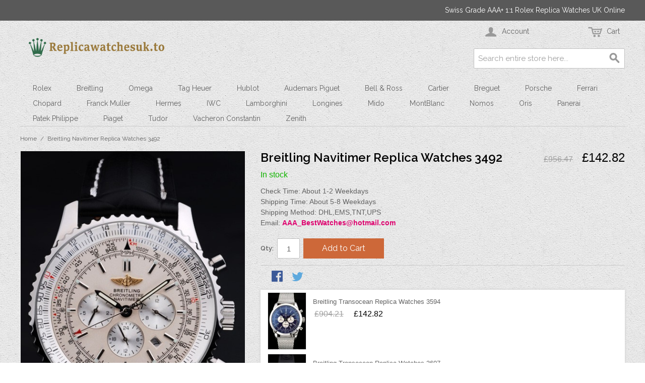

--- FILE ---
content_type: text/html; charset=UTF-8
request_url: https://www.replicawatchesuk.to/breitling-navitimer-replica-watches-3492
body_size: 8533
content:

<!DOCTYPE html>

<!--[if lt IE 7 ]> <html lang="en" id="top" class="no-js ie6"> <![endif]-->
<!--[if IE 7 ]>    <html lang="en" id="top" class="no-js ie7"> <![endif]-->
<!--[if IE 8 ]>    <html lang="en" id="top" class="no-js ie8"> <![endif]-->
<!--[if IE 9 ]>    <html lang="en" id="top" class="no-js ie9"> <![endif]-->
<!--[if (gt IE 9)|!(IE)]><!--> <html lang="en" id="top" class="no-js"> <!--<![endif]-->

<head>
<meta http-equiv="Content-Type" content="text/html; charset=utf-8" />
<title>Breitling Navitimer Replica Watches 3492</title>
<meta name="description" content="Back: Stainless steel push-in case back with Breitling engravings&lt;br&gt;Gender: UominiMovement: Cinetico (Automatico)&lt;br&gt;Quality: Giapponese Miyota&lt;br&gt;Color: Nero&lt;br&gt;Case: Polished stainless steel case&lt;br&gt;Bracelet: Black crocodile leather strap with patent w" />
<meta name="keywords" content="Replica Watches, Watch Replicas UK, Replica Watches UK, Cheap Replica Watches, Fake Rolex, Replica Watches London, Rolex Replica UK, Replica Watch, Breitling Replica UK, Swiss Replica Watches, Replica Watch, High Quality Replica Watches, Imitation Rolex Watches, Perfect Watches, 1:1 Replica Watches, Fake Watches,Replica Watches Store" />
<meta name="robots" content="INDEX,FOLLOW" />
<link rel="icon" href="https://www.replicawatchesuk.to/media/favicon/default/replicawatchesuk.to.jpg" type="image/x-icon" />
<link rel="shortcut icon" href="https://www.replicawatchesuk.to/media/favicon/default/replicawatchesuk.to.jpg" type="image/x-icon" />
<!--[if lt IE 7]>
<script type="text/javascript">
//<![CDATA[
    var BLANK_URL = 'https://www.replicawatchesuk.to/js/blank.html';
    var BLANK_IMG = 'https://www.replicawatchesuk.to/js/spacer.gif';
//]]>
</script>
<![endif]-->
<link rel="stylesheet" type="text/css" href="https://www.replicawatchesuk.to/media/css_secure/823f5c503c2e7f16e85b590f35e28cc7.css" />
<link rel="stylesheet" type="text/css" href="https://www.replicawatchesuk.to/media/css_secure/7728cc6ea5011e8326b909009294dc9a.css" media="all" />
<script type="text/javascript" src="https://www.replicawatchesuk.to/media/js/7b9436438ce71bc9a0a2adb81fdbd416.js"></script>
<link rel="stylesheet" href="//fonts.googleapis.com/css?family=Raleway:300,400,500,700,600" />
<!--[if  (lte IE 8) & (!IEMobile)]>
<link rel="stylesheet" type="text/css" href="https://www.replicawatchesuk.to/media/css_secure/f5d8613a89948814a606de01a1a4f3b2.css" media="all" />
<![endif]-->
<!--[if (gte IE 9) | (IEMobile)]><!-->
<link rel="stylesheet" type="text/css" href="https://www.replicawatchesuk.to/media/css_secure/017cd187afeb79513582e26c2bba4a47.css" media="all" />
<!--<![endif]-->

<script type="text/javascript">
//<![CDATA[
Mage.Cookies.path     = '/';
Mage.Cookies.domain   = '.www.replicawatchesuk.to';
//]]>
</script>
<meta name="viewport" content="initial-scale=1.0, width=device-width" />

<script type="text/javascript">
//<![CDATA[
optionalZipCountries = ["GB"];
//]]>
</script>
</head>
<body class=" catalog-product-view catalog-product-view product-breitling-navitimer-replica-watches-3492">
<div class="wrapper">
        <noscript>
        <div class="global-site-notice noscript">
            <div class="notice-inner">
                <p>
                    <strong>JavaScript seems to be disabled in your browser.</strong><br />
                    You must have JavaScript enabled in your browser to utilize the functionality of this website.                </p>
            </div>
        </div>
    </noscript>
    <div class="page">
        
<div class="header-language-background">
    <div class="header-language-container">
        <div class="store-language-container">
                    </div>

        
        <p class="welcome-msg">Swiss Grade AAA+ 1:1 Rolex Replica Watches UK Online </p>
    </div>
</div>

<header id="header" class="page-header">
    <div class="page-header-container">
        <a class="logo" href="https://www.replicawatchesuk.to/">
            <img src="https://www.replicawatchesuk.to/skin/frontend/rwd/default/images/logo.png" alt="Replica Watches UK" class="large" />
            <img src="https://www.replicawatchesuk.to/skin/frontend/rwd/default/images/logo.png" alt="Replica Watches UK" class="small" />
        </a>

                <div class="store-language-container"></div>

        <!-- Skip Links -->

        <div class="skip-links">
            <a href="#header-nav" class="skip-link skip-nav">
                <span class="icon"></span>
                <span class="label">Menu</span>
            </a>

            <a href="#header-search" class="skip-link skip-search">
                <span class="icon"></span>
                <span class="label">Search</span>
            </a>

            <div class="account-cart-wrapper">
                <a href="https://www.replicawatchesuk.to/customer/account/" data-target-element="#header-account" class="skip-link skip-account">
                    <span class="icon"></span>
                    <span class="label">Account</span>
                </a>

                <!-- Cart -->

                <div class="header-minicart">
                    

<a href="https://www.replicawatchesuk.to/checkout/cart/" data-target-element="#header-cart" class="skip-link skip-cart  no-count">
    <span class="icon"></span>
    <span class="label">Cart</span>
    <span class="count">0</span>
</a>

<div id="header-cart" class="block block-cart skip-content">
    
<div id="minicart-error-message" class="minicart-message"></div>
<div id="minicart-success-message" class="minicart-message"></div>

<div class="minicart-wrapper">

    <p class="block-subtitle">
        Recently added item(s)        <a class="close skip-link-close" href="#" title="Close">&times;</a>
    </p>

                    <p class="empty">You have no items in your shopping cart.</p>

    </div>
</div>
                </div>
            </div>


        </div>

        <!-- Navigation -->

        <div id="header-nav" class="skip-content">
            
    <nav id="nav">
        <ol class="nav-primary">
            <li  class="level0 nav-1 first parent"><a href="https://www.replicawatchesuk.to/rolex" class="level0 has-children">Rolex</a><ul class="level0"><li class="level1 view-all"><a class="level1" href="https://www.replicawatchesuk.to/rolex">View All Rolex</a></li><li  class="level1 nav-1-1 first"><a href="https://www.replicawatchesuk.to/rolex/datejust" class="level1 ">Datejust</a></li><li  class="level1 nav-1-2"><a href="https://www.replicawatchesuk.to/rolex/daydate" class="level1 ">Daydate</a></li><li  class="level1 nav-1-3"><a href="https://www.replicawatchesuk.to/rolex/daytona" class="level1 ">Daytona</a></li><li  class="level1 nav-1-4"><a href="https://www.replicawatchesuk.to/rolex/deepsea" class="level1 ">Deepsea</a></li><li  class="level1 nav-1-5"><a href="https://www.replicawatchesuk.to/rolex/explorer" class="level1 ">Explorer</a></li><li  class="level1 nav-1-6"><a href="https://www.replicawatchesuk.to/rolex/gmt-master" class="level1 ">GMT Master</a></li><li  class="level1 nav-1-7"><a href="https://www.replicawatchesuk.to/rolex/milgauss" class="level1 ">Milgauss</a></li><li  class="level1 nav-1-8"><a href="https://www.replicawatchesuk.to/rolex/perpetual" class="level1 ">Perpetual</a></li><li  class="level1 nav-1-9"><a href="https://www.replicawatchesuk.to/rolex/submariner" class="level1 ">Submariner</a></li><li  class="level1 nav-1-10"><a href="https://www.replicawatchesuk.to/rolex/yachtmaster2" class="level1 ">Yachtmaster2</a></li><li  class="level1 nav-1-11 last"><a href="https://www.replicawatchesuk.to/rolex/yachtmaster" class="level1 ">Yachtmaster</a></li></ul></li><li  class="level0 nav-2 parent"><a href="https://www.replicawatchesuk.to/breitling" class="level0 has-children">Breitling</a><ul class="level0"><li class="level1 view-all"><a class="level1" href="https://www.replicawatchesuk.to/breitling">View All Breitling</a></li><li  class="level1 nav-2-1 first"><a href="https://www.replicawatchesuk.to/breitling/bentley" class="level1 ">Bentley</a></li><li  class="level1 nav-2-2"><a href="https://www.replicawatchesuk.to/breitling/certifie" class="level1 ">Certifie</a></li><li  class="level1 nav-2-3"><a href="https://www.replicawatchesuk.to/breitling/crono-last" class="level1 ">Crono Last</a></li><li  class="level1 nav-2-4"><a href="https://www.replicawatchesuk.to/breitling/navitimer" class="level1 ">Navitimer</a></li><li  class="level1 nav-2-5 last"><a href="https://www.replicawatchesuk.to/breitling/avenger" class="level1 ">Avenger</a></li></ul></li><li  class="level0 nav-3 parent"><a href="https://www.replicawatchesuk.to/omega" class="level0 has-children">Omega</a><ul class="level0"><li class="level1 view-all"><a class="level1" href="https://www.replicawatchesuk.to/omega">View All Omega</a></li><li  class="level1 nav-3-1 first"><a href="https://www.replicawatchesuk.to/omega/seamaster" class="level1 ">Seamaster</a></li><li  class="level1 nav-3-2"><a href="https://www.replicawatchesuk.to/omega/constellation" class="level1 ">Constellation</a></li><li  class="level1 nav-3-3"><a href="https://www.replicawatchesuk.to/omega/deville" class="level1 ">Deville</a></li><li  class="level1 nav-3-4"><a href="https://www.replicawatchesuk.to/omega/speedmaster" class="level1 ">Speedmaster</a></li><li  class="level1 nav-3-5 last"><a href="https://www.replicawatchesuk.to/omega/cases" class="level1 ">Cases</a></li></ul></li><li  class="level0 nav-4 parent"><a href="https://www.replicawatchesuk.to/tag-heuer" class="level0 has-children">Tag Heuer</a><ul class="level0"><li class="level1 view-all"><a class="level1" href="https://www.replicawatchesuk.to/tag-heuer">View All Tag Heuer</a></li><li  class="level1 nav-4-1 first"><a href="https://www.replicawatchesuk.to/tag-heuer/carrera" class="level1 ">Carrera</a></li><li  class="level1 nav-4-2"><a href="https://www.replicawatchesuk.to/tag-heuer/aquaracer" class="level1 ">Aquaracer</a></li><li  class="level1 nav-4-3"><a href="https://www.replicawatchesuk.to/tag-heuer/link" class="level1 ">Link</a></li><li  class="level1 nav-4-4"><a href="https://www.replicawatchesuk.to/tag-heuer/mercedez-last" class="level1 ">Mercedez Last</a></li><li  class="level1 nav-4-5"><a href="https://www.replicawatchesuk.to/tag-heuer/formula1" class="level1 ">Formula1</a></li><li  class="level1 nav-4-6 last"><a href="https://www.replicawatchesuk.to/tag-heuer/monaco" class="level1 ">Monaco</a></li></ul></li><li  class="level0 nav-5 parent"><a href="https://www.replicawatchesuk.to/hublot" class="level0 has-children">Hublot</a><ul class="level0"><li class="level1 view-all"><a class="level1" href="https://www.replicawatchesuk.to/hublot">View All Hublot</a></li><li  class="level1 nav-5-1 first"><a href="https://www.replicawatchesuk.to/hublot/bigbang" class="level1 ">Bigbang</a></li><li  class="level1 nav-5-2 last"><a href="https://www.replicawatchesuk.to/hublot/limited" class="level1 ">Limited</a></li></ul></li><li  class="level0 nav-6 parent"><a href="https://www.replicawatchesuk.to/audemars-piguet" class="level0 has-children">Audemars Piguet</a><ul class="level0"><li class="level1 view-all"><a class="level1" href="https://www.replicawatchesuk.to/audemars-piguet">View All Audemars Piguet</a></li><li  class="level1 nav-6-1 first"><a href="https://www.replicawatchesuk.to/audemars-piguet/jules" class="level1 ">Jules</a></li><li  class="level1 nav-6-2"><a href="https://www.replicawatchesuk.to/audemars-piguet/royal1" class="level1 ">Royal1</a></li><li  class="level1 nav-6-3 last"><a href="https://www.replicawatchesuk.to/audemars-piguet/royal2" class="level1 ">Royal2</a></li></ul></li><li  class="level0 nav-7 parent"><a href="https://www.replicawatchesuk.to/bell-ross" class="level0 has-children">Bell &amp; Ross</a><ul class="level0"><li class="level1 view-all"><a class="level1" href="https://www.replicawatchesuk.to/bell-ross">View All Bell &amp; Ross</a></li><li  class="level1 nav-7-1 first"><a href="https://www.replicawatchesuk.to/bell-ross/airborne" class="level1 ">Airborne</a></li><li  class="level1 nav-7-2"><a href="https://www.replicawatchesuk.to/bell-ross/carbon" class="level1 ">Carbon</a></li><li  class="level1 nav-7-3 last"><a href="https://www.replicawatchesuk.to/bell-ross/br-01-94" class="level1 ">Br-01-94</a></li></ul></li><li  class="level0 nav-8"><a href="https://www.replicawatchesuk.to/cartier" class="level0 ">Cartier</a></li><li  class="level0 nav-9"><a href="https://www.replicawatchesuk.to/breguet" class="level0 ">Breguet</a></li><li  class="level0 nav-10 parent"><a href="https://www.replicawatchesuk.to/porsche" class="level0 has-children">Porsche</a><ul class="level0"><li class="level1 view-all"><a class="level1" href="https://www.replicawatchesuk.to/porsche">View All Porsche</a></li><li  class="level1 nav-10-1 first last"><a href="https://www.replicawatchesuk.to/porsche/regulator" class="level1 ">Regulator</a></li></ul></li><li  class="level0 nav-11"><a href="https://www.replicawatchesuk.to/ferrari" class="level0 ">Ferrari</a></li><li  class="level0 nav-12"><a href="https://www.replicawatchesuk.to/chopard" class="level0 ">Chopard</a></li><li  class="level0 nav-13 parent"><a href="https://www.replicawatchesuk.to/franck-muller" class="level0 has-children">Franck Muller</a><ul class="level0"><li class="level1 view-all"><a class="level1" href="https://www.replicawatchesuk.to/franck-muller">View All Franck Muller</a></li><li  class="level1 nav-13-1 first last"><a href="https://www.replicawatchesuk.to/franck-muller/casablanca" class="level1 ">Casablanca</a></li></ul></li><li  class="level0 nav-14"><a href="https://www.replicawatchesuk.to/hermes" class="level0 ">Hermes</a></li><li  class="level0 nav-15"><a href="https://www.replicawatchesuk.to/iwc" class="level0 ">IWC</a></li><li  class="level0 nav-16"><a href="https://www.replicawatchesuk.to/lamborghini" class="level0 ">Lamborghini</a></li><li  class="level0 nav-17"><a href="https://www.replicawatchesuk.to/longines" class="level0 ">Longines</a></li><li  class="level0 nav-18"><a href="https://www.replicawatchesuk.to/mido" class="level0 ">Mido</a></li><li  class="level0 nav-19"><a href="https://www.replicawatchesuk.to/montblanc" class="level0 ">MontBlanc</a></li><li  class="level0 nav-20"><a href="https://www.replicawatchesuk.to/nomos" class="level0 ">Nomos</a></li><li  class="level0 nav-21 parent"><a href="https://www.replicawatchesuk.to/oris" class="level0 has-children">Oris</a><ul class="level0"><li class="level1 view-all"><a class="level1" href="https://www.replicawatchesuk.to/oris">View All Oris</a></li><li  class="level1 nav-21-1 first last"><a href="https://www.replicawatchesuk.to/oris/prodiver" class="level1 ">Prodiver</a></li></ul></li><li  class="level0 nav-22"><a href="https://www.replicawatchesuk.to/panerai" class="level0 ">Panerai</a></li><li  class="level0 nav-23 parent"><a href="https://www.replicawatchesuk.to/patek-philippe" class="level0 has-children">Patek Philippe</a><ul class="level0"><li class="level1 view-all"><a class="level1" href="https://www.replicawatchesuk.to/patek-philippe">View All Patek Philippe</a></li><li  class="level1 nav-23-1 first"><a href="https://www.replicawatchesuk.to/patek-philippe/calatrava" class="level1 ">Calatrava</a></li><li  class="level1 nav-23-2"><a href="https://www.replicawatchesuk.to/patek-philippe/complicated" class="level1 ">Complicated</a></li><li  class="level1 nav-23-3 last"><a href="https://www.replicawatchesuk.to/patek-philippe/cases-last" class="level1 ">Cases Last</a></li></ul></li><li  class="level0 nav-24 parent"><a href="https://www.replicawatchesuk.to/piaget" class="level0 has-children">Piaget</a><ul class="level0"><li class="level1 view-all"><a class="level1" href="https://www.replicawatchesuk.to/piaget">View All Piaget</a></li><li  class="level1 nav-24-1 first"><a href="https://www.replicawatchesuk.to/piaget/dancer" class="level1 ">Dancer</a></li><li  class="level1 nav-24-2 last"><a href="https://www.replicawatchesuk.to/piaget/traditional" class="level1 ">Traditional</a></li></ul></li><li  class="level0 nav-25"><a href="https://www.replicawatchesuk.to/tudor" class="level0 ">Tudor</a></li><li  class="level0 nav-26"><a href="https://www.replicawatchesuk.to/vacheron-constantin" class="level0 ">Vacheron Constantin</a></li><li  class="level0 nav-27 last parent"><a href="https://www.replicawatchesuk.to/zenith" class="level0 has-children">Zenith</a><ul class="level0"><li class="level1 view-all"><a class="level1" href="https://www.replicawatchesuk.to/zenith">View All Zenith</a></li><li  class="level1 nav-27-1 first last"><a href="https://www.replicawatchesuk.to/zenith/elprimero" class="level1 ">Elprimero</a></li></ul></li>        </ol>
    </nav>
        </div>

        <!-- Search -->

        <div id="header-search" class="skip-content">
            
<form id="search_mini_form" action="https://www.replicawatchesuk.to/catalogsearch/result/" method="get">
    <div class="input-box">
        <label for="search">Search:</label>
        <input id="search" type="search" name="q" value="" class="input-text required-entry" maxlength="128" placeholder="Search entire store here..." />
        <button type="submit" title="Search" class="button search-button"><span><span>Search</span></span></button>
    </div>

    <div id="search_autocomplete" class="search-autocomplete"></div>
    <script type="text/javascript">
    //<![CDATA[
        var searchForm = new Varien.searchForm('search_mini_form', 'search', '');
        searchForm.initAutocomplete('https://www.replicawatchesuk.to/catalogsearch/ajax/suggest/', 'search_autocomplete');
    //]]>
    </script>
</form>
        </div>

        <!-- Account -->

        <div id="header-account" class="skip-content">
            <div class="links">
        <ul>
                                    <li class="first" ><a href="https://www.replicawatchesuk.to/customer/account/" title="My Account" >My Account</a></li>
                                                <li ><a href="https://www.replicawatchesuk.to/checkout/cart/" title="My Cart" class="top-link-cart">My Cart</a></li>
                                                <li ><a href="https://www.replicawatchesuk.to/firecheckout/" title="Checkout" class="top-link-checkout">Checkout</a></li>
                                                <li ><a href="https://www.replicawatchesuk.to/customer/account/create/" title="Register" >Register</a></li>
                                                <li class=" last" ><a href="https://www.replicawatchesuk.to/customer/account/login/" title="Log In" >Log In</a></li>
                        </ul>
</div>
        </div>
    </div>
</header>


        <div class="main-container col1-layout">
            <div class="main">
                <div class="breadcrumbs">
    <ul>
                    <li class="home">
                            <a href="https://www.replicawatchesuk.to/" title="Go to Home Page">Home</a>
                                        <span>/ </span>
                        </li>
                    <li class="product">
                            <strong>Breitling Navitimer Replica Watches 3492</strong>
                                    </li>
            </ul>
</div>
                <div class="col-main">
                                        <script type="text/javascript">
    var optionsPrice = new Product.OptionsPrice([]);
</script>
<div id="messages_product_view"></div>
<div class="product-view">
    <div class="product-essential">
        <form action="https://www.replicawatchesuk.to/checkout/cart/add/uenc/aHR0cHM6Ly93d3cucmVwbGljYXdhdGNoZXN1ay50by9icmVpdGxpbmctbmF2aXRpbWVyLXJlcGxpY2Etd2F0Y2hlcy0zNDky/product/2029/form_key/Ols1pPPHHgT9qMBG/" method="post" id="product_addtocart_form">
            <input name="form_key" type="hidden" value="Ols1pPPHHgT9qMBG" />
            <div class="no-display">
                <input type="hidden" name="product" value="2029" />
                <input type="hidden" name="related_product" id="related-products-field" value="" />
            </div>

            <div class="product-img-box">
                <div class="product-name">
                    <h1>Breitling Navitimer Replica Watches 3492</h1>
                </div>
                <div class="product-image product-image-zoom">
    <div class="product-image-gallery">
        <img id="image-main"
             class="gallery-image visible"
             src="https://www.replicawatchesuk.to/media/catalog/product/cache/1/image/9df78eab33525d08d6e5fb8d27136e95/2/6/266_1_1.jpg"
             alt="Breitling Navitimer Replica Watches 3492"
             title="Breitling Navitimer Replica Watches 3492" />

                                <img id="image-0"
                 class="gallery-image"
                 src="https://www.replicawatchesuk.to/media/catalog/product/cache/1/image/1800x/040ec09b1e35df139433887a97daa66f/2/6/266_1_1.jpg"
                 data-zoom-image="https://www.replicawatchesuk.to/media/catalog/product/cache/1/image/1800x/040ec09b1e35df139433887a97daa66f/2/6/266_1_1.jpg" />
                                            <img id="image-1"
                 class="gallery-image"
                 src="https://www.replicawatchesuk.to/media/catalog/product/cache/1/image/1800x/040ec09b1e35df139433887a97daa66f/2/6/266_2_1.jpg"
                 data-zoom-image="https://www.replicawatchesuk.to/media/catalog/product/cache/1/image/1800x/040ec09b1e35df139433887a97daa66f/2/6/266_2_1.jpg" />
                                            <img id="image-2"
                 class="gallery-image"
                 src="https://www.replicawatchesuk.to/media/catalog/product/cache/1/image/1800x/040ec09b1e35df139433887a97daa66f/2/6/266_3_1.jpg"
                 data-zoom-image="https://www.replicawatchesuk.to/media/catalog/product/cache/1/image/1800x/040ec09b1e35df139433887a97daa66f/2/6/266_3_1.jpg" />
                                            <img id="image-3"
                 class="gallery-image"
                 src="https://www.replicawatchesuk.to/media/catalog/product/cache/1/image/1800x/040ec09b1e35df139433887a97daa66f/2/6/266_4_1.jpg"
                 data-zoom-image="https://www.replicawatchesuk.to/media/catalog/product/cache/1/image/1800x/040ec09b1e35df139433887a97daa66f/2/6/266_4_1.jpg" />
                                            <img id="image-4"
                 class="gallery-image"
                 src="https://www.replicawatchesuk.to/media/catalog/product/cache/1/image/1800x/040ec09b1e35df139433887a97daa66f/2/6/266_5_1.jpg"
                 data-zoom-image="https://www.replicawatchesuk.to/media/catalog/product/cache/1/image/1800x/040ec09b1e35df139433887a97daa66f/2/6/266_5_1.jpg" />
                                            <img id="image-5"
                 class="gallery-image"
                 src="https://www.replicawatchesuk.to/media/catalog/product/cache/1/image/1800x/040ec09b1e35df139433887a97daa66f/2/6/266_6_1.jpg"
                 data-zoom-image="https://www.replicawatchesuk.to/media/catalog/product/cache/1/image/1800x/040ec09b1e35df139433887a97daa66f/2/6/266_6_1.jpg" />
                                            <img id="image-6"
                 class="gallery-image"
                 src="https://www.replicawatchesuk.to/media/catalog/product/cache/1/image/1800x/040ec09b1e35df139433887a97daa66f/2/6/266_7_1.jpg"
                 data-zoom-image="https://www.replicawatchesuk.to/media/catalog/product/cache/1/image/1800x/040ec09b1e35df139433887a97daa66f/2/6/266_7_1.jpg" />
                        </div>
</div>

<div class="more-views">
    <h2>More Views</h2>
    <ul class="product-image-thumbs">
                    <li>
            <a class="thumb-link" href="#" title="" data-image-index="0">
                <img src="https://www.replicawatchesuk.to/media/catalog/product/cache/1/thumbnail/75x/9df78eab33525d08d6e5fb8d27136e95/2/6/266_1_1.jpg"
                     width="75" height="75" alt="" />
            </a>
        </li>
                            <li>
            <a class="thumb-link" href="#" title="" data-image-index="1">
                <img src="https://www.replicawatchesuk.to/media/catalog/product/cache/1/thumbnail/75x/9df78eab33525d08d6e5fb8d27136e95/2/6/266_2_1.jpg"
                     width="75" height="75" alt="" />
            </a>
        </li>
                            <li>
            <a class="thumb-link" href="#" title="" data-image-index="2">
                <img src="https://www.replicawatchesuk.to/media/catalog/product/cache/1/thumbnail/75x/9df78eab33525d08d6e5fb8d27136e95/2/6/266_3_1.jpg"
                     width="75" height="75" alt="" />
            </a>
        </li>
                            <li>
            <a class="thumb-link" href="#" title="" data-image-index="3">
                <img src="https://www.replicawatchesuk.to/media/catalog/product/cache/1/thumbnail/75x/9df78eab33525d08d6e5fb8d27136e95/2/6/266_4_1.jpg"
                     width="75" height="75" alt="" />
            </a>
        </li>
                            <li>
            <a class="thumb-link" href="#" title="" data-image-index="4">
                <img src="https://www.replicawatchesuk.to/media/catalog/product/cache/1/thumbnail/75x/9df78eab33525d08d6e5fb8d27136e95/2/6/266_5_1.jpg"
                     width="75" height="75" alt="" />
            </a>
        </li>
                            <li>
            <a class="thumb-link" href="#" title="" data-image-index="5">
                <img src="https://www.replicawatchesuk.to/media/catalog/product/cache/1/thumbnail/75x/9df78eab33525d08d6e5fb8d27136e95/2/6/266_6_1.jpg"
                     width="75" height="75" alt="" />
            </a>
        </li>
                            <li>
            <a class="thumb-link" href="#" title="" data-image-index="6">
                <img src="https://www.replicawatchesuk.to/media/catalog/product/cache/1/thumbnail/75x/9df78eab33525d08d6e5fb8d27136e95/2/6/266_7_1.jpg"
                     width="75" height="75" alt="" />
            </a>
        </li>
                </ul>
</div>


            </div>

            <div class="product-shop">
                <div class="product-name">
                    <span class="h1">Breitling Navitimer Replica Watches 3492</span>
                </div>

                <div class="price-info">
                    

                        
    <div class="price-box">
                                            
                    <p class="old-price">
                <span class="price-label">Regular Price:</span>
                <span class="price" id="old-price-2029">
                    £956.47                </span>
            </p>

                            <p class="special-price">
                    <span class="price-label">Special Price</span>
                <span class="price" id="product-price-2029">
                    £142.82                </span>
                </p>
                    
    
        </div>

                                        
                </div>

                <div class="extra-info">
                                                    <p class="availability in-stock">
            <span class="label">Availability:</span>
            <span class="value">In stock</span>
        </p>
                    </div>

                
                                    <div class="short-description">
                        <div class="std">Check Time: About 1-2 Weekdays</br>Shipping Time: About 5-8 Weekdays</br>Shipping Method: DHL,EMS,TNT,UPS</br>Email: <strong style="color: #de036f;"><a href="/cdn-cgi/l/email-protection" class="__cf_email__" data-cfemail="0e4f4f4f514c6b7d7a596f7a6d666b7d4e66617a636f6762206d6163">[email&#160;protected]</a></strong></div>
                    </div>
                



                
                
            </div>

            <div class="add-to-cart-wrapper">
                
                
                                    <div class="add-to-box">
                                                        <div class="add-to-cart">
                <div class="qty-wrapper">
            <label for="qty">Qty:</label>
            <input type="text" pattern="\d*" name="qty" id="qty" maxlength="12" value="1" title="Qty" class="input-text qty" />
        </div>
                <div class="add-to-cart-buttons">
            <button type="button" title="Add to Cart" class="button btn-cart" onclick="productAddToCartForm.submit(this)"><span><span>Add to Cart</span></span></button>
                    </div>
    </div>
                                                                            

<ul class="add-to-links">

</ul>

                        

<ul class="sharing-links">
    
                    <li>
                <a href="https://www.facebook.com/sharer.php?s=100&p[url]=https%3A%2F%2Fwww.replicawatchesuk.to%2Fbreitling-navitimer-replica-watches-3492&p[images][0]=https%3A%2F%2Fwww.replicawatchesuk.to%2Fmedia%2Fcatalog%2Fproduct%2Fcache%2F1%2Fimage%2F9df78eab33525d08d6e5fb8d27136e95%2F2%2F6%2F266_1_1.jpg&p[title]=Breitling+Navitimer+Replica+Watches+3492&p[summary]=Check+Time%3A+About+1-2+Weekdays%3C%2Fbr%3EShipping+Time%3A+About+5-8+Weekdays%3C%2Fbr%3EShipping+Method%3A+DHL%2CEMS%2CTNT%2CUPS%3C%2Fbr%3EEmail%3A+%3Cstrong+style%3D%22color%3A+%23de036f%3B%22%3EAAA_BestWatches%40hotmail.com%3C%2Fstrong%3E" target="_blank" title="Share on Facebook" class="link-facebook">
            Share Facebook        </a>
    </li>
    <li>
        <a href="https://twitter.com/home?status=Breitling+Navitimer+Replica+Watches+3492+https%3A%2F%2Fwww.replicawatchesuk.to%2Fbreitling-navitimer-replica-watches-3492" target="_blank" title="Share on Twitter" class="link-twitter">Share on Twitter</a>
    </li>
</ul>

                    </div>
                                                </div>

            <div class="block block-related">
   <div class="block-content">
        <ol class="mini-products-list" id="block-related">
           
		         <li class="item">
               
                <div class="product">
            <a href="https://www.replicawatchesuk.to/breitling-transocean-replica-watches-3594" title="Breitling Transocean Replica Watches 3594" class="product-image">
                <img src="https://www.replicawatchesuk.to/media/catalog/product/cache/1/small_image/75x112/9df78eab33525d08d6e5fb8d27136e95/2/8/284_1_1.jpg" width="75" height="112" alt="Breitling Transocean Replica Watches 3594" />
            </a>
           <div class="product-details">
                        <p class="product-name"><a href="https://www.replicawatchesuk.to/breitling-transocean-replica-watches-3594" title="Breitling Transocean Replica Watches 3594">Breitling Transocean Replica Watches 3594</a></p>
          

                        
    <div class="price-box">
                                            
                    <p class="old-price">
                <span class="price-label">Regular Price:</span>
                <span class="price" id="old-price-2038-related">
                    £904.21                </span>
            </p>

                            <p class="special-price">
                    <span class="price-label">Special Price</span>
                <span class="price" id="product-price-2038-related">
                    £142.82                </span>
                </p>
                    
    
        </div>

        </div>
                </div>
            </li>
           
             <li class="item">
               
                <div class="product">
            <a href="https://www.replicawatchesuk.to/breitling-transocean-replica-watches-3607" title="Breitling Transocean Replica Watches 3607" class="product-image">
                <img src="https://www.replicawatchesuk.to/media/catalog/product/cache/1/small_image/75x112/9df78eab33525d08d6e5fb8d27136e95/2/7/279_1_1.jpg" width="75" height="112" alt="Breitling Transocean Replica Watches 3607" />
            </a>
           <div class="product-details">
                        <p class="product-name"><a href="https://www.replicawatchesuk.to/breitling-transocean-replica-watches-3607" title="Breitling Transocean Replica Watches 3607">Breitling Transocean Replica Watches 3607</a></p>
          

                        
    <div class="price-box">
                                            
                    <p class="old-price">
                <span class="price-label">Regular Price:</span>
                <span class="price" id="old-price-2048-related">
                    £377.18                </span>
            </p>

                            <p class="special-price">
                    <span class="price-label">Special Price</span>
                <span class="price" id="product-price-2048-related">
                    £171.57                </span>
                </p>
                    
    
        </div>

        </div>
                </div>
            </li>
           
             <li class="item">
               
                <div class="product">
            <a href="https://www.replicawatchesuk.to/breitling-transocean-replica-watches-3602" title="Breitling Transocean Replica Watches 3602" class="product-image">
                <img src="https://www.replicawatchesuk.to/media/catalog/product/cache/1/small_image/75x112/9df78eab33525d08d6e5fb8d27136e95/2/8/283_1_1.jpg" width="75" height="112" alt="Breitling Transocean Replica Watches 3602" />
            </a>
           <div class="product-details">
                        <p class="product-name"><a href="https://www.replicawatchesuk.to/breitling-transocean-replica-watches-3602" title="Breitling Transocean Replica Watches 3602">Breitling Transocean Replica Watches 3602</a></p>
          

                        
    <div class="price-box">
                                            
                    <p class="old-price">
                <span class="price-label">Regular Price:</span>
                <span class="price" id="old-price-2056-related">
                    £963.05                </span>
            </p>

                            <p class="special-price">
                    <span class="price-label">Special Price</span>
                <span class="price" id="product-price-2056-related">
                    £182.31                </span>
                </p>
                    
    
        </div>

        </div>
                </div>
            </li>
           
             <li class="item">
               
                <div class="product">
            <a href="https://www.replicawatchesuk.to/breitling-navitimer-replica-watches-3481" title="Breitling Navitimer Replica Watches 3481" class="product-image">
                <img src="https://www.replicawatchesuk.to/media/catalog/product/cache/1/small_image/75x112/9df78eab33525d08d6e5fb8d27136e95/2/9/296_1_1.jpg" width="75" height="112" alt="Breitling Navitimer Replica Watches 3481" />
            </a>
           <div class="product-details">
                        <p class="product-name"><a href="https://www.replicawatchesuk.to/breitling-navitimer-replica-watches-3481" title="Breitling Navitimer Replica Watches 3481">Breitling Navitimer Replica Watches 3481</a></p>
          

                        
    <div class="price-box">
                                            
                    <p class="old-price">
                <span class="price-label">Regular Price:</span>
                <span class="price" id="old-price-2059-related">
                    £910.69                </span>
            </p>

                            <p class="special-price">
                    <span class="price-label">Special Price</span>
                <span class="price" id="product-price-2059-related">
                    £164.76                </span>
                </p>
                    
    
        </div>

        </div>
                </div>
            </li>
           
             <li class="item">
               
                <div class="product">
            <a href="https://www.replicawatchesuk.to/breitling-navitimer-replica-watches-3482" title="Breitling Navitimer Replica Watches 3482" class="product-image">
                <img src="https://www.replicawatchesuk.to/media/catalog/product/cache/1/small_image/75x112/9df78eab33525d08d6e5fb8d27136e95/2/9/297_1_1.jpg" width="75" height="112" alt="Breitling Navitimer Replica Watches 3482" />
            </a>
           <div class="product-details">
                        <p class="product-name"><a href="https://www.replicawatchesuk.to/breitling-navitimer-replica-watches-3482" title="Breitling Navitimer Replica Watches 3482">Breitling Navitimer Replica Watches 3482</a></p>
          

                        
    <div class="price-box">
                                            
                    <p class="old-price">
                <span class="price-label">Regular Price:</span>
                <span class="price" id="old-price-2060-related">
                    £956.47                </span>
            </p>

                            <p class="special-price">
                    <span class="price-label">Special Price</span>
                <span class="price" id="product-price-2060-related">
                    £174.56                </span>
                </p>
                    
    
        </div>

        </div>
                </div>
            </li>
           
        </ol>
    	 <script data-cfasync="false" src="/cdn-cgi/scripts/5c5dd728/cloudflare-static/email-decode.min.js"></script><script type="text/javascript">decorateList('block-related', 'none-recursive')</script>
	
</div>
<script>

jQuery(document).ready(function(){
  jQuery('#block-related').bxSlider({
    mode: 'vertical',
    controls:false,
auto:true,
autoStart:true,
    minSlides: 3,
    slideMargin: 5
  });
});

</script>
            <div class="clearer"></div>
                    </form>
        <script type="text/javascript">
        //<![CDATA[
            var productAddToCartForm = new VarienForm('product_addtocart_form');
            productAddToCartForm.submit = function(button, url) {
                if (this.validator.validate()) {
                    var form = this.form;
                    var oldUrl = form.action;

                    if (url) {
                       form.action = url;
                    }
                    var e = null;
                    try {
                        this.form.submit();
                    } catch (e) {
                    }
                    this.form.action = oldUrl;
                    if (e) {
                        throw e;
                    }

                    if (button && button != 'undefined') {
                        button.disabled = true;
                    }
                }
            }.bind(productAddToCartForm);

            productAddToCartForm.submitLight = function(button, url){
                if(this.validator) {
                    var nv = Validation.methods;
                    delete Validation.methods['required-entry'];
                    delete Validation.methods['validate-one-required'];
                    delete Validation.methods['validate-one-required-by-name'];
                    // Remove custom datetime validators
                    for (var methodName in Validation.methods) {
                        if (methodName.match(/^validate-datetime-.*/i)) {
                            delete Validation.methods[methodName];
                        }
                    }

                    if (this.validator.validate()) {
                        if (url) {
                            this.form.action = url;
                        }
                        this.form.submit();
                    }
                    Object.extend(Validation.methods, nv);
                }
            }.bind(productAddToCartForm);
        //]]>
        </script>
    </div>

    <div class="product-collateral toggle-content tabs">
                    <dl id="collateral-tabs" class="collateral-tabs">
                                    <dt class="tab"><span>Description</span></dt>
                    <dd class="tab-container">
                        <div class="tab-content">    <h2>Details</h2>
    <div class="std">
        Back: Stainless steel push-in case back with Breitling engravings<br>Gender: UominiMovement: Cinetico (Automatico)<br>Quality: Giapponese Miyota<br>Color: Nero<br>Case: Polished stainless steel case<br>Bracelet: Black crocodile leather strap with patent white stitching and heat embossed Breitling engravings and engraved stainless steel fold in clasp with Breitling logo on top<br>Bracelet Length: 220 x 24 mm<br>Bezel: Polished stainless steel unidirectional cutwork bezel with tachymeter<br>Band Type: Pelle<br>Diameter: 53 x 46 mm <br>Watch Clasp: Flip Clasp<br>Glass: Sapphire Crystal<br>Crown: Stainless steel crown with Breitling logo and two smaller crowns on either side of it <br>Case Thickness: 15 mm<br />		<br />    </div>
</div>
                    </dd>
                            </dl>
            </div>

    <div class="box-collateral box-up-sell">
    <h2>You may also be interested in the following product(s)</h2>
    <ul class="products-grid products-grid--max-6-col" id="upsell-product-table">
           
		        <li>
            <a href="https://www.replicawatchesuk.to/audemars-piguet-royal-oak-offshore-replica-watches-3305" title="Audemars Piguet Royal Oak Offshore Replica Watches 3305" class="product-image">
                <img src="https://www.replicawatchesuk.to/media/catalog/product/cache/1/small_image/176x264/9df78eab33525d08d6e5fb8d27136e95/3/3/33_1_2.jpg" width="176" height="264" alt="Audemars Piguet Royal Oak Offshore Replica Watches 3305" />
            </a>
            <h3 class="product-name"><a href="https://www.replicawatchesuk.to/audemars-piguet-royal-oak-offshore-replica-watches-3305" title="Audemars Piguet Royal Oak Offshore Replica Watches 3305">Audemars Piguet Royal Oak Offshore Replica Watches 3305</a></h3>
            

                        
    <div class="price-box">
                                            
                    <p class="old-price">
                <span class="price-label">Regular Price:</span>
                <span class="price" id="old-price-1797-upsell">
                    £976.12                </span>
            </p>

                            <p class="special-price">
                    <span class="price-label">Special Price</span>
                <span class="price" id="product-price-1797-upsell">
                    £144.63                </span>
                </p>
                    
    
        </div>

        </li>
           
            <li>
            <a href="https://www.replicawatchesuk.to/audemars-piguet-royal-oak-replica-watches-3365" title="Audemars Piguet Royal Oak Replica Watches 3365" class="product-image">
                <img src="https://www.replicawatchesuk.to/media/catalog/product/cache/1/small_image/176x264/9df78eab33525d08d6e5fb8d27136e95/1/1/111_1_1.jpg" width="176" height="264" alt="Audemars Piguet Royal Oak Replica Watches 3365" />
            </a>
            <h3 class="product-name"><a href="https://www.replicawatchesuk.to/audemars-piguet-royal-oak-replica-watches-3365" title="Audemars Piguet Royal Oak Replica Watches 3365">Audemars Piguet Royal Oak Replica Watches 3365</a></h3>
            

                        
    <div class="price-box">
                                            
                    <p class="old-price">
                <span class="price-label">Regular Price:</span>
                <span class="price" id="old-price-1880-upsell">
                    £891.04                </span>
            </p>

                            <p class="special-price">
                    <span class="price-label">Special Price</span>
                <span class="price" id="product-price-1880-upsell">
                    £152.79                </span>
                </p>
                    
    
        </div>

        </li>
           
            <li>
            <a href="https://www.replicawatchesuk.to/cartier-luxury-replica-replica-watches-80178" title="Cartier Luxury Replica Replica Watches 80178" class="product-image">
                <img src="https://www.replicawatchesuk.to/media/catalog/product/cache/1/small_image/176x264/9df78eab33525d08d6e5fb8d27136e95/3/6/360_1_1.jpg" width="176" height="264" alt="Cartier Luxury Replica Replica Watches 80178" />
            </a>
            <h3 class="product-name"><a href="https://www.replicawatchesuk.to/cartier-luxury-replica-replica-watches-80178" title="Cartier Luxury Replica Replica Watches 80178">Cartier Luxury Replica Replica Watches 80178</a></h3>
            

                        
    <div class="price-box">
                                            
                    <p class="old-price">
                <span class="price-label">Regular Price:</span>
                <span class="price" id="old-price-2133-upsell">
                    £864.91                </span>
            </p>

                            <p class="special-price">
                    <span class="price-label">Special Price</span>
                <span class="price" id="product-price-2133-upsell">
                    £165.76                </span>
                </p>
                    
    
        </div>

        </li>
           
            <li>
            <a href="https://www.replicawatchesuk.to/panerai-luminor-alta-copia-replica-watches-4532" title="Panerai Luminor Alta Copia Replica Watches 4532" class="product-image">
                <img src="https://www.replicawatchesuk.to/media/catalog/product/cache/1/small_image/176x264/9df78eab33525d08d6e5fb8d27136e95/1/1/1134_1_1.jpg" width="176" height="264" alt="Panerai Luminor Alta Copia Replica Watches 4532" />
            </a>
            <h3 class="product-name"><a href="https://www.replicawatchesuk.to/panerai-luminor-alta-copia-replica-watches-4532" title="Panerai Luminor Alta Copia Replica Watches 4532">Panerai Luminor Alta Copia Replica Watches 4532</a></h3>
            

                        
    <div class="price-box">
                                            
                    <p class="old-price">
                <span class="price-label">Regular Price:</span>
                <span class="price" id="old-price-2692-upsell">
                    £956.47                </span>
            </p>

                            <p class="special-price">
                    <span class="price-label">Special Price</span>
                <span class="price" id="product-price-2692-upsell">
                    £182.76                </span>
                </p>
                    
    
        </div>

        </li>
           
            <li>
            <a href="https://www.replicawatchesuk.to/rolex-datejust-swiss-qualita-replica-watches-4688" title="Rolex Datejust Swiss Qualita Replica Watches 4688" class="product-image">
                <img src="https://www.replicawatchesuk.to/media/catalog/product/cache/1/small_image/176x264/9df78eab33525d08d6e5fb8d27136e95/1/2/1293_1_1.jpg" width="176" height="264" alt="Rolex Datejust Swiss Qualita Replica Watches 4688" />
            </a>
            <h3 class="product-name"><a href="https://www.replicawatchesuk.to/rolex-datejust-swiss-qualita-replica-watches-4688" title="Rolex Datejust Swiss Qualita Replica Watches 4688">Rolex Datejust Swiss Qualita Replica Watches 4688</a></h3>
            

                        
    <div class="price-box">
                                            
                    <p class="old-price">
                <span class="price-label">Regular Price:</span>
                <span class="price" id="old-price-2874-upsell">
                    £969.63                </span>
            </p>

                            <p class="special-price">
                    <span class="price-label">Special Price</span>
                <span class="price" id="product-price-2874-upsell">
                    £150.07                </span>
                </p>
                    
    
        </div>

        </li>
           
            <li>
            <a href="https://www.replicawatchesuk.to/tag-heuer-carrera-tag10" title="Tag Heuer Carrera-tag10" class="product-image">
                <img src="https://www.replicawatchesuk.to/media/catalog/product/cache/1/small_image/176x264/9df78eab33525d08d6e5fb8d27136e95/4/5/458_1_1.jpg" width="176" height="264" alt="Tag Heuer Carrera-tag10" />
            </a>
            <h3 class="product-name"><a href="https://www.replicawatchesuk.to/tag-heuer-carrera-tag10" title="Tag Heuer Carrera-tag10">Tag Heuer Carrera-tag10</a></h3>
            

                        
    <div class="price-box">
                                            
                    <p class="old-price">
                <span class="price-label">Regular Price:</span>
                <span class="price" id="old-price-3122-upsell">
                    £963.05                </span>
            </p>

                            <p class="special-price">
                    <span class="price-label">Special Price</span>
                <span class="price" id="product-price-3122-upsell">
                    £150.07                </span>
                </p>
                    
    
        </div>

        </li>
           
        </ul>
    	<script type="text/javascript">decorateTable('upsell-product-table')</script>
	
</div>
    
</div>

<script type="text/javascript">
    var lifetime = 3600;
    var expireAt = Mage.Cookies.expires;
    if (lifetime > 0) {
        expireAt = new Date();
        expireAt.setTime(expireAt.getTime() + lifetime * 1000);
    }
    Mage.Cookies.set('external_no_cache', 1, expireAt);
</script>
                </div>
            </div>
        </div>
                <div class="footer-container">
    <div class="footer">
        <div class="block block-subscribe">
    <div class="block-title">
        <strong><span>Newsletter</span></strong>
    </div>
    <form action="#" method="post" id="newsletter-validate-detail">
        <div class="block-content">
            <div class="form-subscribe-header">
                <label for="newsletter">Sign Up for Our Newsletter:</label>
            </div>
            <div class="input-box">
               <input type="email" autocapitalize="off" autocorrect="off" spellcheck="false" name="email" id="newsletter" title="Sign up for our newsletter" class="input-text required-entry validate-email" />
            </div>
            <div class="actions">
                <button type="submit" title="Subscribe" class="button"><span><span>Subscribe</span></span></button>
            </div>
        </div>
    </form>
    <script type="text/javascript">
    //<![CDATA[
        var newsletterSubscriberFormDetail = new VarienForm('newsletter-validate-detail');
    //]]>
    </script>
</div>
<div class="links">
<div class="block-title"><strong><span>replicawatchesuk.to</span></strong></div>
<ul>
<li><a title="about us" href="/about-us" rel="nofollow"> About us </a></li>
<li><a title="Contact us" href="/contact-us" rel="nofollow"> Contact us </a></li>
<li><a title="Shipping" href="/shipping" rel="nofollow"> Shipping </a></li>
<li><a title="FAQ" href="/faq" rel="nofollow"> FAQ </a></li>
<li><a title="Privacy" href="/privacy" rel="nofollow"> Privacy </a></li>
<li><a title="Payment" href="/payment" rel="nofollow"> Payment </a></li>
</ul>
</div><div class="links">
        <div class="block-title"><strong><span>Quick Links</span></strong></div>
        <ul>
                                    <li class="first" ><a href="https://www.replicawatchesuk.to/catalogsearch/term/popular/" title="Search Terms" >Search Terms</a></li>
                                                <li class=" last" ><a href="https://www.replicawatchesuk.to/catalogsearch/advanced/" title="Advanced Search" >Advanced Search</a></li>
                        </ul>
</div>
<div class="links">
        <div class="block-title"><strong><span>Account</span></strong></div>
        <ul>
                                    <li class="first" ><a href="https://www.replicawatchesuk.to/customer/account/" title="My Account" >My Account</a></li>
                                                <li ><a href="https://www.replicawatchesuk.to/customer/account/create/" title="Register" >Register</a></li>
                                                <li class=" last" ><a href="https://www.replicawatchesuk.to/sales/guest/form/" title="Orders and Returns" >Orders and Returns</a></li>
                        </ul>
</div>
        <address class="copyright"><div class="imagescenter"><img src="/skin/frontend/rwd/default/images/footercopyimg.png" alt=""/></div>
&copy; 2023 Replica Watches UK. All Rights Reserved.</address>
    </div>
</div>
<script type="text/javascript">//<![CDATA[
        var Translator = new Translate([]);
        //]]></script></div>                

    </div>
</div>
<script defer src="https://static.cloudflareinsights.com/beacon.min.js/vcd15cbe7772f49c399c6a5babf22c1241717689176015" integrity="sha512-ZpsOmlRQV6y907TI0dKBHq9Md29nnaEIPlkf84rnaERnq6zvWvPUqr2ft8M1aS28oN72PdrCzSjY4U6VaAw1EQ==" data-cf-beacon='{"version":"2024.11.0","token":"ce07aae05a4c4f9e8c5ec9c88080504c","r":1,"server_timing":{"name":{"cfCacheStatus":true,"cfEdge":true,"cfExtPri":true,"cfL4":true,"cfOrigin":true,"cfSpeedBrain":true},"location_startswith":null}}' crossorigin="anonymous"></script>
</body>
</html>

